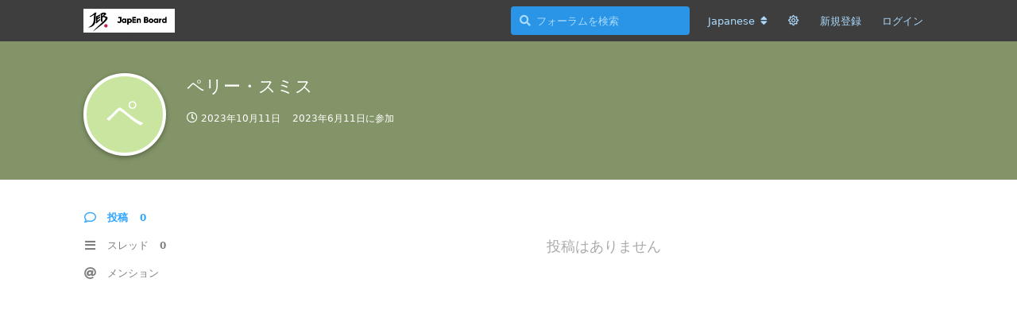

--- FILE ---
content_type: text/html; charset=utf-8
request_url: https://jeb.penmawashi.com/u/PerrySmith
body_size: 5789
content:
<!doctype html>
<html  dir="ltr"        lang="ja" >
    <head>
        <meta charset="utf-8">
        <title>ペリー・スミス - JapEn Board</title>

        <link rel="canonical" href="https://jeb.penmawashi.com/u/PerrySmith">
<link rel="preload" href="https://jeb.penmawashi.com/assets/forum.js?v=cc270ad6" as="script">
<link rel="preload" href="https://jeb.penmawashi.com/assets/forum-ja.js?v=11016ae8" as="script">
<link rel="preload" href="https://jeb.penmawashi.com/assets/fonts/fa-solid-900.woff2" as="font" type="font/woff2" crossorigin="">
<link rel="preload" href="https://jeb.penmawashi.com/assets/fonts/fa-regular-400.woff2" as="font" type="font/woff2" crossorigin="">
<meta name="viewport" content="width=device-width, initial-scale=1, maximum-scale=1, minimum-scale=1">
<meta name="description" content="Profile of ペリー・スミス | 0 discussions | 0 posts">
<meta name="theme-color" content="#2FA6FF">
<meta name="application-name" content="JapEn Board">
<meta name="robots" content="index, follow">
<meta name="twitter:card" content="summary">
<meta name="twitter:image" content="https://jeb.penmawashi.com/assets/site-image-itj5caoe.png">
<meta name="twitter:title" content="Profile of ペリー・スミス">
<meta name="twitter:description" content="Profile of ペリー・スミス | 0 discussions | 0 posts">
<meta name="twitter:url" content="https://jeb.penmawashi.com/u/PerrySmith">
<meta name="color-scheme" content="light">
<link rel="stylesheet" media="" class="nightmode-light" href="https://jeb.penmawashi.com/assets/forum.css?v=cb157f1a" />
<link rel="shortcut icon" href="https://jeb.penmawashi.com/assets/favicon-qhpgzpcs.png">
<meta property="og:site_name" content="JapEn Board">
<meta property="og:type" content="profile">
<meta property="og:image" content="https://jeb.penmawashi.com/assets/site-image-itj5caoe.png">
<meta property="profile:username" content="PerrySmith">
<meta property="og:title" content="Profile of ペリー・スミス">
<meta property="og:description" content="Profile of ペリー・スミス | 0 discussions | 0 posts">
<meta property="og:url" content="https://jeb.penmawashi.com/u/PerrySmith">
<script type="application/ld+json">[{"@context":"http:\/\/schema.org","@type":"ProfilePage","publisher":{"@type":"Organization","name":"JapEn Board","url":"https:\/\/jeb.penmawashi.com","description":"\u56fd\u5185\u6700\u5927\u306e\u30da\u30f3\u56de\u3057\u30d5\u30a9\u30fc\u30e9\u30e0JapEn Board\uff08JEB\uff09\u3002\u30da\u30f3\u56de\u3057\u306b\u95a2\u9023\u3059\u308b\u60c5\u5831\u4ea4\u63db\u3001\u8b70\u8ad6\u3001\u4ea4\u6d41\u306e\u5834\u3067\u3001\u521d\u5fc3\u8005\u304b\u3089\u4e0a\u7d1a\u8005\u307e\u3067\u3054\u5229\u7528\u3044\u305f\u3060\u3051\u308b\u30da\u30f3\u56de\u3057\u30b3\u30df\u30e5\u30cb\u30c6\u30a3\u63b2\u793a\u677f\u3067\u3059\u3002","logo":"https:\/\/jeb.penmawashi.com\/assets\/logo-qeinyjd1.png"},"image":"https:\/\/jeb.penmawashi.com\/assets\/site-image-itj5caoe.png","name":"\u30da\u30ea\u30fc\u30fb\u30b9\u30df\u30b9","dateCreated":"2023-06-11T02:46:06+00:00","commentCount":0,"description":"Profile of \u30da\u30ea\u30fc\u30fb\u30b9\u30df\u30b9 | 0 discussions | 0 posts","url":"https:\/\/jeb.penmawashi.com\/u\/PerrySmith"},{"@context":"http:\/\/schema.org","@type":"WebSite","url":"https:\/\/jeb.penmawashi.com\/","potentialAction":{"@type":"SearchAction","target":"https:\/\/jeb.penmawashi.com\/?q={search_term_string}","query-input":"required name=search_term_string"}}]</script>
<link rel="alternate" type="application/atom+xml" title="Forum activity" href="https://jeb.penmawashi.com/atom" />
<link rel="alternate" type="application/atom+xml" title="Forum's new discussions" href="https://jeb.penmawashi.com/atom/discussions" />

        <script>
            /* fof/nightmode workaround for browsers without (prefers-color-scheme) CSS media query support */
            if (!window.matchMedia('not all and (prefers-color-scheme), (prefers-color-scheme)').matches) {
                document.querySelector('link.nightmode-light').removeAttribute('media');
            }
        </script>
        
<!-- Global Site Tag (gtag.js) - Google Analytics -->
<script async src="https://www.googletagmanager.com/gtag/js?id=UA-271472988-1"></script>
<script>
    window.dataLayer = window.dataLayer || [];
    function gtag(){dataLayer.push(arguments);}
    gtag('js', new Date());
</script>


<link rel="apple-touch-icon" sizes="180x180" href="/assets/app-icon.jpeg">
<link rel="icon" type="image/png" sizes="64x64" href="/assets/favicon-qhpgzpcs.png">
<meta name="apple-mobile-web-app-title" content="JapEn Board">
            
    </head>

    <body>
        <div id="app" class="App">

    <div id="app-navigation" class="App-navigation"></div>

    <div id="drawer" class="App-drawer">

        <header id="header" class="App-header">
            <div id="header-navigation" class="Header-navigation"></div>
            <div class="container">
                <h1 class="Header-title">
                    <a href="https://jeb.penmawashi.com" id="home-link">
                                                    <img src="https://jeb.penmawashi.com/assets/logo-qeinyjd1.png" alt="JapEn Board" class="Header-logo">
                                            </a>
                </h1>
                <div id="header-primary" class="Header-primary"></div>
                <div id="header-secondary" class="Header-secondary"></div>
            </div>
        </header>

    </div>

    <main class="App-content">
        <div id="content"></div>

        <div id="flarum-loading" style="display: none">
    読込中...
</div>

<noscript>
    <div class="Alert">
        <div class="container">
            このサイトを正しく表示するには、最新のブラウザを使用し、Javascriptを有効化してください。
        </div>
    </div>
</noscript>

<div id="flarum-loading-error" style="display: none">
    <div class="Alert">
        <div class="container">
            フルバージョンの読込中にエラーが発生しました。スーパーリロードを行ってください。
        </div>
    </div>
</div>

<noscript id="flarum-content">
    
</noscript>


        <div class="App-composer">
            <div class="container">
                <div id="composer"></div>
            </div>
        </div>
    </main>

</div>

<center>©JapEn Board</center>


        <div id="modal"></div>
        <div id="alerts"></div>

        <script>
            document.getElementById('flarum-loading').style.display = 'block';
            var flarum = {extensions: {}};
        </script>

        <script src="https://jeb.penmawashi.com/assets/forum.js?v=cc270ad6"></script>
<script src="https://jeb.penmawashi.com/assets/forum-ja.js?v=11016ae8"></script>

        <script>
            document.getElementById('flarum-loading').style.display = 'none';

            try {
                flarum.core.app.load({"fof-nightmode.assets.day":"https:\/\/jeb.penmawashi.com\/assets\/forum.css?v=cb157f1a","fof-nightmode.assets.night":"https:\/\/jeb.penmawashi.com\/assets\/forum-dark.css?v=ed20ffad","resources":[{"type":"forums","id":"1","attributes":{"title":"JapEn Board","description":"\u56fd\u5185\u6700\u5927\u306e\u30da\u30f3\u56de\u3057\u30d5\u30a9\u30fc\u30e9\u30e0JapEn Board\uff08JEB\uff09\u3002\u30da\u30f3\u56de\u3057\u306b\u95a2\u9023\u3059\u308b\u60c5\u5831\u4ea4\u63db\u3001\u8b70\u8ad6\u3001\u4ea4\u6d41\u306e\u5834\u3067\u3001\u521d\u5fc3\u8005\u304b\u3089\u4e0a\u7d1a\u8005\u307e\u3067\u3054\u5229\u7528\u3044\u305f\u3060\u3051\u308b\u30da\u30f3\u56de\u3057\u30b3\u30df\u30e5\u30cb\u30c6\u30a3\u63b2\u793a\u677f\u3067\u3059\u3002","showLanguageSelector":true,"baseUrl":"https:\/\/jeb.penmawashi.com","basePath":"","debug":false,"apiUrl":"https:\/\/jeb.penmawashi.com\/api","welcomeTitle":"Welcome to JapEn Board","welcomeMessage":"\u56fd\u5185\u6700\u5927\u306e\u30da\u30f3\u56de\u3057\u30d5\u30a9\u30fc\u30e9\u30e0JEB\u3078\u3088\u3046\u3053\u305d\uff01","themePrimaryColor":"#2FA6FF","themeSecondaryColor":"#363636","logoUrl":"https:\/\/jeb.penmawashi.com\/assets\/logo-qeinyjd1.png","faviconUrl":"https:\/\/jeb.penmawashi.com\/assets\/favicon-qhpgzpcs.png","headerHtml":"","footerHtml":"\u003Ccenter\u003E\u00a9JapEn Board\u003C\/center\u003E","allowSignUp":true,"defaultRoute":"\/all","canViewForum":true,"canStartDiscussion":false,"canSearchUsers":false,"canViewFlags":false,"guidelinesUrl":null,"canBypassTagCounts":false,"minPrimaryTags":"1","maxPrimaryTags":"10","minSecondaryTags":"0","maxSecondaryTags":"3","canStartPrivateDiscussion":false,"canStartPrivateDiscussionWithUsers":false,"canStartPrivateDiscussionWithGroups":false,"canStartPrivateDiscussionWithBlockers":false,"byobu.icon-badge":"fas fa-map","byobu.icon-postAction":"far fa-map","TitleSlide1":"SpinFest2025","TextSlide1":"\u3000","BtnSlide1":"\u30b9\u30ec\u30c3\u30c9\u3078","LinkOne":"https:\/\/jeb.penmawashi.com\/d\/924-spinfest2025-jeb-cv","ImageOne":"https:\/\/i.imgur.com\/ULPLAev.jpeg","TitleSlide2":"\u5e83\u544a\u52df\u96c6\u4e2d","TextSlide2":"JapEn\u516c\u5f0fX\u3078DM\u3092\u304a\u9858\u3044\u3057\u307e\u3059\u3002","BtnSlide2":"JapEn\u516c\u5f0fX","LinkTwo":"https:\/\/x.com\/japen_board?s=21","ImageTwo":"","TitleSlide3":"JapEn 20th","TextSlide3":"2024\/12\/24 21:00~\u3000YouTube\u30d7\u30ec\u30df\u30a2\u516c\u958b","BtnSlide3":"YouTube","LinkThree":"https:\/\/youtu.be\/587cC9zvpio","ImageThree":"https:\/\/i.imgur.com\/e22KkH7.png","TransitionTime":"6","fof-user-bio.maxLength":200,"fof-terms.signup-legal-text":"\u4ee5\u4e0b\u3092\u3054\u78ba\u8a8d\u306e\u4e0a\u3001\u65b0\u898f\u767b\u9332\u3092\u884c\u3063\u3066\u304f\u3060\u3055\u3044\u3002\n\u300cJapEn Board \u5229\u7528\u898f\u7d04\uff08\u4ee5\u4e0b\u300c\u672c\u898f\u7d04\u300d\u3068\u3044\u3044\u307e\u3059\u3002\uff09\u300d\u306b\u306f\u3001JEB\u306e\u5229\u7528\u306b\u95a2\u3059\u308b\u898f\u7d04\u304c\u5b9a\u3081\u3089\u308c\u3066\u3044\u307e\u3059\u3002\nJEB\u306e\u5229\u7528\u3059\u308b\u306b\u306f\u3001\u672c\u5229\u7528\u898f\u7d04\u3068\u30d7\u30e9\u30a4\u30d0\u30b7\u30fc\u30dd\u30ea\u30b7\u30fc\u306b\u540c\u610f\u3059\u308b\u5fc5\u8981\u304c\u3042\u308a\u307e\u3059\u3002","fof-terms.hide-updated-at":false,"fof-terms.date-format":"YYYY-MM-DD","fof-terms.canSeeUserPoliciesState":false,"fof-socialprofile.allow_external_favicons":false,"fof-share-social.plain-copy":null,"fof-share-social.networks":["facebook","twitter"],"allowPollOptionImage":false,"fof-oauth":[{"name":"discord","icon":"fab fa-discord"},null,null,null,{"name":"twitter","icon":"fab fa-twitter"},null,null],"fofNightMode_autoUnsupportedFallback":1,"canSaveDrafts":false,"canScheduleDrafts":false,"drafts.enableScheduledDrafts":false,"displayNameDriver":"nickname","setNicknameOnRegistration":true,"randomizeUsernameOnRegistration":false,"allowUsernameMentionFormat":true},"relationships":{"groups":{"data":[{"type":"groups","id":"1"},{"type":"groups","id":"2"},{"type":"groups","id":"3"},{"type":"groups","id":"4"}]},"tags":{"data":[{"type":"tags","id":"2"},{"type":"tags","id":"4"},{"type":"tags","id":"5"},{"type":"tags","id":"6"},{"type":"tags","id":"7"},{"type":"tags","id":"13"},{"type":"tags","id":"14"},{"type":"tags","id":"17"},{"type":"tags","id":"20"},{"type":"tags","id":"21"},{"type":"tags","id":"22"},{"type":"tags","id":"24"},{"type":"tags","id":"26"},{"type":"tags","id":"27"},{"type":"tags","id":"28"},{"type":"tags","id":"19"},{"type":"tags","id":"18"}]},"fofTermsPolicies":{"data":[{"type":"fof-terms-policies","id":"2"},{"type":"fof-terms-policies","id":"4"}]}}},{"type":"groups","id":"1","attributes":{"nameSingular":"\u7ba1\u7406\u8005","namePlural":"\u7ba1\u7406\u8005","color":"#B72A2A","icon":"fas fa-wrench","isHidden":0}},{"type":"groups","id":"2","attributes":{"nameSingular":"\u30b2\u30b9\u30c8","namePlural":"\u30b2\u30b9\u30c8","color":null,"icon":null,"isHidden":0}},{"type":"groups","id":"3","attributes":{"nameSingular":"\u30e1\u30f3\u30d0\u30fc","namePlural":"\u30e1\u30f3\u30d0\u30fc","color":null,"icon":null,"isHidden":0}},{"type":"groups","id":"4","attributes":{"nameSingular":"\u30e2\u30c7\u30ec\u30fc\u30bf\u30fc","namePlural":"\u30e2\u30c7\u30ec\u30fc\u30bf\u30fc","color":"#80349E","icon":"fas fa-bolt","isHidden":0}},{"type":"tags","id":"2","attributes":{"name":"CV\u52df\u96c6","description":"CV\u306e\u52df\u96c6\u3092\u3059\u308b\u305f\u3081\u306e\u30bf\u30b0\u3067\u3059\u3002","slug":"cv-making","color":"#F077F2","backgroundUrl":null,"backgroundMode":null,"icon":"fas fa-film","discussionCount":155,"position":4,"defaultSort":null,"isChild":false,"isHidden":false,"lastPostedAt":"2026-01-20T15:08:30+00:00","canStartDiscussion":false,"canAddToDiscussion":false}},{"type":"tags","id":"4","attributes":{"name":"\u30a4\u30d9\u30f3\u30c8","description":"\u5927\u4f1a\u3092\u306f\u3058\u3081\u3068\u3059\u308b\u30a4\u30d9\u30f3\u30c8\u306e\u305f\u3081\u306e\u30bf\u30b0\u3067\u3059\u3002","slug":"event","color":"#970FF2","backgroundUrl":null,"backgroundMode":null,"icon":"fas fa-calendar-check","discussionCount":58,"position":0,"defaultSort":null,"isChild":false,"isHidden":false,"lastPostedAt":"2026-01-24T10:55:10+00:00","canStartDiscussion":false,"canAddToDiscussion":false}},{"type":"tags","id":"5","attributes":{"name":"\u30da\u30f3\u6539\u9020","description":"\u30da\u30f3\u306e\u6539\u9020\u306b\u95a2\u3059\u308b\u8cea\u554f\u3084\u60c5\u5831\u4ea4\u63db\u3092\u884c\u3046\u305f\u3081\u306e\u30bf\u30b0\u3067\u3059\u3002","slug":"modding","color":"#022620","backgroundUrl":null,"backgroundMode":null,"icon":"fas fa-wrench","discussionCount":65,"position":13,"defaultSort":null,"isChild":false,"isHidden":false,"lastPostedAt":"2025-12-19T10:51:33+00:00","canStartDiscussion":false,"canAddToDiscussion":false}},{"type":"tags","id":"6","attributes":{"name":"\u96d1\u8ac7\u30fb\u4ea4\u6d41","description":"\u30da\u30f3\u30b9\u30d4\u30ca\u30fc\u540c\u58eb\u3067\u30da\u30f3\u56de\u3057\u3084\u305d\u308c\u4ee5\u5916\u306e\u3053\u3068\u306b\u3064\u3044\u3066\u3001\u308f\u3044\u308f\u3044\u30c1\u30e3\u30c3\u30c8\u3084\u30b3\u30df\u30e5\u30cb\u30b1\u30fc\u30b7\u30e7\u30f3\u3067\u3084\u308a\u53d6\u308a\u3059\u308b\u30b9\u30ec\u30c3\u30c9\u306e\u305f\u3081\u306e\u30bf\u30b0\u3067\u3059\u3002","slug":"chat","color":"#F29F05","backgroundUrl":null,"backgroundMode":null,"icon":"fas fa-comments","discussionCount":224,"position":5,"defaultSort":null,"isChild":false,"isHidden":false,"lastPostedAt":"2026-01-24T15:57:17+00:00","canStartDiscussion":false,"canAddToDiscussion":false}},{"type":"tags","id":"7","attributes":{"name":"\u304a\u77e5\u3089\u305b","description":"JEB\u904b\u55b6\u304b\u3089\u306e\u304a\u77e5\u3089\u305b\u306e\u305f\u3081\u306e\u30bf\u30b0\u3067\u3059\u3002","slug":"information","color":"#0D0D0D","backgroundUrl":null,"backgroundMode":null,"icon":"fas fa-info","discussionCount":6,"position":15,"defaultSort":null,"isChild":false,"isHidden":false,"lastPostedAt":"2023-01-21T11:06:28+00:00","canStartDiscussion":false,"canAddToDiscussion":false}},{"type":"tags","id":"13","attributes":{"name":"CV\u516c\u958b","description":"\u5b8c\u6210\u3057\u305fCV\u3092\u516c\u958b\u3059\u308b\u305f\u3081\u306e\u30bf\u30b0\u3067\u3059\u3002","slug":"cv-publish","color":"#0d35ab","backgroundUrl":null,"backgroundMode":null,"icon":"fas fa-tv","discussionCount":117,"position":2,"defaultSort":null,"isChild":false,"isHidden":false,"lastPostedAt":"2026-01-23T13:08:34+00:00","canStartDiscussion":false,"canAddToDiscussion":false}},{"type":"tags","id":"14","attributes":{"name":"JAPAN CUP","description":"JEB\u4e3b\u50ac\u3002\u30aa\u30f3\u30e9\u30a4\u30f3\u306e\u30da\u30f3\u56de\u3057\u5168\u56fd\u5927\u4f1a\u3067\u3059\u3002","slug":"japan-cup","color":"#341C8C","backgroundUrl":null,"backgroundMode":null,"icon":"fas fa-trophy","discussionCount":39,"position":8,"defaultSort":null,"isChild":false,"isHidden":false,"lastPostedAt":"2026-01-24T10:55:10+00:00","canStartDiscussion":false,"canAddToDiscussion":false}},{"type":"tags","id":"17","attributes":{"name":"\u6280\u7dcf\u5408(\u30c8\u30ea\u30c3\u30af\u30fb\u30b3\u30f3\u30dc)","description":"\u6280(\u30c8\u30ea\u30c3\u30af\u30fb\u30b3\u30f3\u30dc)\u306b\u95a2\u3059\u308b\u8a71\u3092\u3059\u308b\u30bf\u30b0\u3067\u3059\u3002","slug":"trick-combo","color":"#ce5d11","backgroundUrl":null,"backgroundMode":null,"icon":"fas fa-school","discussionCount":33,"position":11,"defaultSort":null,"isChild":false,"isHidden":false,"lastPostedAt":"2025-11-20T22:22:48+00:00","canStartDiscussion":false,"canAddToDiscussion":false}},{"type":"tags","id":"20","attributes":{"name":"\u81ea\u7531\u8a66\u5408","description":"\u30a2\u30f3\u30b1\u30fc\u30c8\u6a5f\u80fd\u3092\u5229\u7528\u3057\u305f\u81ea\u7531\u8a66\u5408\u3092\u3059\u308b\u70ba\u306e\u30bf\u30b0\u3067\u3059\u3002","slug":"free-battle","color":"#D90D32","backgroundUrl":null,"backgroundMode":null,"icon":"fas fa-gamepad","discussionCount":11,"position":10,"defaultSort":null,"isChild":false,"isHidden":false,"lastPostedAt":"2025-09-09T13:13:16+00:00","canStartDiscussion":false,"canAddToDiscussion":false}},{"type":"tags","id":"21","attributes":{"name":"\u4e16\u754c\u5927\u4f1a","description":"\u4e16\u754c\u5927\u4f1a\u306b\u95a2\u3059\u308b\u30bf\u30b0\u3067\u3059","slug":"world-convention","color":"#05324B","backgroundUrl":null,"backgroundMode":null,"icon":"fas fa-trophy","discussionCount":2,"position":6,"defaultSort":null,"isChild":false,"isHidden":false,"lastPostedAt":"2022-09-16T07:10:12+00:00","canStartDiscussion":false,"canAddToDiscussion":false}},{"type":"tags","id":"22","attributes":{"name":"\u5168\u65e5\u672c\u30da\u30f3\u56de\u3057\u9078\u624b\u6a29\u5927\u4f1a","description":"\u5168\u65e5\u672c\u30da\u30f3\u56de\u3057\u9078\u624b\u6a29\u5927\u4f1a\u306b\u3064\u3044\u3066\u306e\u30bf\u30b0\u3067\u3059","slug":"ajpsc","color":"#c22047","backgroundUrl":null,"backgroundMode":null,"icon":"fas fa-trophy","discussionCount":10,"position":9,"defaultSort":null,"isChild":false,"isHidden":false,"lastPostedAt":"2023-08-25T10:41:08+00:00","canStartDiscussion":false,"canAddToDiscussion":false}},{"type":"tags","id":"24","attributes":{"name":"JapEn","description":"JapEn\u306b\u95a2\u3059\u308b\u30bf\u30b0\u3067\u3059\u3002","slug":"japen","color":"#970FF2","backgroundUrl":null,"backgroundMode":null,"icon":"fas fa-solid fa-video","discussionCount":11,"position":1,"defaultSort":null,"isChild":false,"isHidden":false,"lastPostedAt":"2025-12-24T14:55:21+00:00","canStartDiscussion":false,"canAddToDiscussion":false}},{"type":"tags","id":"26","attributes":{"name":"JEBFes","description":"JEBFes\u306b\u95a2\u3059\u308b\u30bf\u30b0\u3067\u3059","slug":"jebfes","color":"#008CAF","backgroundUrl":null,"backgroundMode":null,"icon":"fas fa-calendar-check","discussionCount":5,"position":12,"defaultSort":null,"isChild":false,"isHidden":false,"lastPostedAt":"2025-11-04T09:23:47+00:00","canStartDiscussion":false,"canAddToDiscussion":false}},{"type":"tags","id":"27","attributes":{"name":"SV\u516c\u958b","description":"\u5b8c\u6210\u3057\u305f\u30bd\u30ed\u30d3\u30c7\u30aa(SV)\u3092\u516c\u958b\u3059\u308b\u305f\u3081\u306e\u30bf\u30b0\u3067\u3059\u3002","slug":"sv","color":"#10e59b","backgroundUrl":null,"backgroundMode":null,"icon":"fas fa-tv","discussionCount":33,"position":3,"defaultSort":null,"isChild":false,"isHidden":false,"lastPostedAt":"2025-07-05T11:10:48+00:00","canStartDiscussion":false,"canAddToDiscussion":false}},{"type":"tags","id":"28","attributes":{"name":"\u975e\u516c\u5f0f\u5927\u4f1a","description":"\u975e\u516c\u5f0f\u5927\u4f1a\u3092\u958b\u50ac\u3059\u308b\u305f\u3081\u306e\u30bf\u30b0\u3067\u3059\u3002","slug":"unofficial-match","color":"#F4A460","backgroundUrl":null,"backgroundMode":null,"icon":"fas fa-trophy","discussionCount":17,"position":7,"defaultSort":null,"isChild":false,"isHidden":false,"lastPostedAt":"2025-09-14T12:31:28+00:00","canStartDiscussion":false,"canAddToDiscussion":false}},{"type":"tags","id":"19","attributes":{"name":"\u30d7\u30e9\u30a4\u30d0\u30b7\u30fc\u30dd\u30ea\u30b7\u30fc","description":"","slug":"privacy-policy","color":"#eeeeee","backgroundUrl":null,"backgroundMode":null,"icon":"","discussionCount":2,"position":null,"defaultSort":null,"isChild":false,"isHidden":false,"lastPostedAt":"2025-11-27T12:06:26+00:00","canStartDiscussion":false,"canAddToDiscussion":false}},{"type":"tags","id":"18","attributes":{"name":"JapEn Board\u5229\u7528\u898f\u7d04","description":"","slug":"terms","color":"#eeeeee","backgroundUrl":null,"backgroundMode":null,"icon":"","discussionCount":1,"position":null,"defaultSort":null,"isChild":false,"isHidden":false,"lastPostedAt":"2022-03-28T23:28:09+00:00","canStartDiscussion":false,"canAddToDiscussion":false}},{"type":"fof-terms-policies","id":"2","attributes":{"sort":null,"name":"JapEn Board \u5229\u7528\u898f\u7d04","url":"https:\/\/jeb.penmawashi.com\/d\/20","update_message":"\u300cJapEn Board \u5229\u7528\u898f\u7d04\u300d\u306b\u306f\u3001JEB\u306e\u5229\u7528\u306b\u95a2\u3059\u308b\u898f\u7d04\u304c\u5b9a\u3081\u3089\u308c\u3066\u3044\u307e\u3059\u3002JEB\u3092\u5229\u7528\u3059\u308b\u305f\u3081\u306b\u306f\u5229\u7528\u898f\u7d04\u3078\u306e\u540c\u610f\u304c\u5fc5\u8981\u3067\u3059\u3002","terms_updated_at":"2022-03-29T02:10:12+00:00"}},{"type":"fof-terms-policies","id":"4","attributes":{"sort":null,"name":"\u30d7\u30e9\u30a4\u30d0\u30b7\u30fc\u30dd\u30ea\u30b7\u30fc","url":"https:\/\/jeb.penmawashi.com\/d\/21","update_message":"JEB\u3092\u5229\u7528\u3059\u308b\u305f\u3081\u306b\u306f\u300c\u30d7\u30e9\u30a4\u30d0\u30b7\u30fc\u30dd\u30ea\u30b7\u30fc\u300d\u3078\u306e\u540c\u610f\u304c\u5fc5\u8981\u3067\u3059\u3002","terms_updated_at":"2022-03-29T02:10:12+00:00"}}],"session":{"userId":0,"csrfToken":"qrpS2MDTSufGg1HoXBup1giAUw2NfZ9PvYWzdBKX"},"locales":{"ja":"Japanese","en":"English"},"locale":"ja","fof-socialprofile.test":null,"fof-oauth.only_icons":"","fof-nightmode.default_theme":"1","googleTrackingCode":"UA-271472988-1","apiDocument":{"data":{"type":"users","id":"625","attributes":{"username":"PerrySmith","displayName":"\u30da\u30ea\u30fc\u30fb\u30b9\u30df\u30b9","avatarUrl":null,"slug":"PerrySmith","joinTime":"2023-06-11T02:46:06+00:00","discussionCount":0,"commentCount":0,"canEdit":false,"canEditCredentials":false,"canEditGroups":false,"canDelete":false,"lastSeenAt":"2023-10-11T11:37:01+00:00","canSuspend":false,"canSpamblock":false,"blocksPd":false,"cannotBeDirectMessaged":false,"bio":null,"canViewBio":true,"canEditBio":false,"canViewSocialProfile":false,"canEditPolls":false,"canStartPolls":false,"canSelfEditPolls":false,"canVotePolls":false,"canEditOwnNickname":false},"relationships":{"groups":{"data":[]}}}}});
                flarum.core.app.bootExtensions(flarum.extensions);
                flarum.core.app.boot();
            } catch (e) {
                var error = document.getElementById('flarum-loading-error');
                error.innerHTML += document.getElementById('flarum-content').textContent;
                error.style.display = 'block';
                throw e;
            }
        </script>

        
    </body>
</html>
